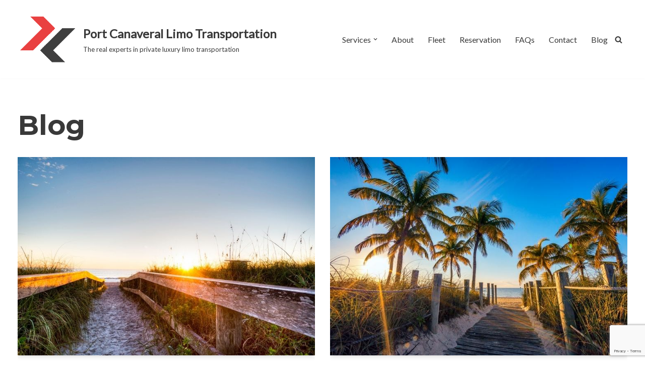

--- FILE ---
content_type: text/html; charset=utf-8
request_url: https://www.google.com/recaptcha/api2/anchor?ar=1&k=6LdPjvkaAAAAAIeGyjaR8VfiHE-2AjdBqM94lNv-&co=aHR0cHM6Ly9wb3J0Y2FuYXZlcmFsdHJhbnNwb3J0YXRpb24uY29tOjQ0Mw..&hl=en&v=PoyoqOPhxBO7pBk68S4YbpHZ&size=invisible&anchor-ms=20000&execute-ms=30000&cb=jb3gzlnv6fru
body_size: 48788
content:
<!DOCTYPE HTML><html dir="ltr" lang="en"><head><meta http-equiv="Content-Type" content="text/html; charset=UTF-8">
<meta http-equiv="X-UA-Compatible" content="IE=edge">
<title>reCAPTCHA</title>
<style type="text/css">
/* cyrillic-ext */
@font-face {
  font-family: 'Roboto';
  font-style: normal;
  font-weight: 400;
  font-stretch: 100%;
  src: url(//fonts.gstatic.com/s/roboto/v48/KFO7CnqEu92Fr1ME7kSn66aGLdTylUAMa3GUBHMdazTgWw.woff2) format('woff2');
  unicode-range: U+0460-052F, U+1C80-1C8A, U+20B4, U+2DE0-2DFF, U+A640-A69F, U+FE2E-FE2F;
}
/* cyrillic */
@font-face {
  font-family: 'Roboto';
  font-style: normal;
  font-weight: 400;
  font-stretch: 100%;
  src: url(//fonts.gstatic.com/s/roboto/v48/KFO7CnqEu92Fr1ME7kSn66aGLdTylUAMa3iUBHMdazTgWw.woff2) format('woff2');
  unicode-range: U+0301, U+0400-045F, U+0490-0491, U+04B0-04B1, U+2116;
}
/* greek-ext */
@font-face {
  font-family: 'Roboto';
  font-style: normal;
  font-weight: 400;
  font-stretch: 100%;
  src: url(//fonts.gstatic.com/s/roboto/v48/KFO7CnqEu92Fr1ME7kSn66aGLdTylUAMa3CUBHMdazTgWw.woff2) format('woff2');
  unicode-range: U+1F00-1FFF;
}
/* greek */
@font-face {
  font-family: 'Roboto';
  font-style: normal;
  font-weight: 400;
  font-stretch: 100%;
  src: url(//fonts.gstatic.com/s/roboto/v48/KFO7CnqEu92Fr1ME7kSn66aGLdTylUAMa3-UBHMdazTgWw.woff2) format('woff2');
  unicode-range: U+0370-0377, U+037A-037F, U+0384-038A, U+038C, U+038E-03A1, U+03A3-03FF;
}
/* math */
@font-face {
  font-family: 'Roboto';
  font-style: normal;
  font-weight: 400;
  font-stretch: 100%;
  src: url(//fonts.gstatic.com/s/roboto/v48/KFO7CnqEu92Fr1ME7kSn66aGLdTylUAMawCUBHMdazTgWw.woff2) format('woff2');
  unicode-range: U+0302-0303, U+0305, U+0307-0308, U+0310, U+0312, U+0315, U+031A, U+0326-0327, U+032C, U+032F-0330, U+0332-0333, U+0338, U+033A, U+0346, U+034D, U+0391-03A1, U+03A3-03A9, U+03B1-03C9, U+03D1, U+03D5-03D6, U+03F0-03F1, U+03F4-03F5, U+2016-2017, U+2034-2038, U+203C, U+2040, U+2043, U+2047, U+2050, U+2057, U+205F, U+2070-2071, U+2074-208E, U+2090-209C, U+20D0-20DC, U+20E1, U+20E5-20EF, U+2100-2112, U+2114-2115, U+2117-2121, U+2123-214F, U+2190, U+2192, U+2194-21AE, U+21B0-21E5, U+21F1-21F2, U+21F4-2211, U+2213-2214, U+2216-22FF, U+2308-230B, U+2310, U+2319, U+231C-2321, U+2336-237A, U+237C, U+2395, U+239B-23B7, U+23D0, U+23DC-23E1, U+2474-2475, U+25AF, U+25B3, U+25B7, U+25BD, U+25C1, U+25CA, U+25CC, U+25FB, U+266D-266F, U+27C0-27FF, U+2900-2AFF, U+2B0E-2B11, U+2B30-2B4C, U+2BFE, U+3030, U+FF5B, U+FF5D, U+1D400-1D7FF, U+1EE00-1EEFF;
}
/* symbols */
@font-face {
  font-family: 'Roboto';
  font-style: normal;
  font-weight: 400;
  font-stretch: 100%;
  src: url(//fonts.gstatic.com/s/roboto/v48/KFO7CnqEu92Fr1ME7kSn66aGLdTylUAMaxKUBHMdazTgWw.woff2) format('woff2');
  unicode-range: U+0001-000C, U+000E-001F, U+007F-009F, U+20DD-20E0, U+20E2-20E4, U+2150-218F, U+2190, U+2192, U+2194-2199, U+21AF, U+21E6-21F0, U+21F3, U+2218-2219, U+2299, U+22C4-22C6, U+2300-243F, U+2440-244A, U+2460-24FF, U+25A0-27BF, U+2800-28FF, U+2921-2922, U+2981, U+29BF, U+29EB, U+2B00-2BFF, U+4DC0-4DFF, U+FFF9-FFFB, U+10140-1018E, U+10190-1019C, U+101A0, U+101D0-101FD, U+102E0-102FB, U+10E60-10E7E, U+1D2C0-1D2D3, U+1D2E0-1D37F, U+1F000-1F0FF, U+1F100-1F1AD, U+1F1E6-1F1FF, U+1F30D-1F30F, U+1F315, U+1F31C, U+1F31E, U+1F320-1F32C, U+1F336, U+1F378, U+1F37D, U+1F382, U+1F393-1F39F, U+1F3A7-1F3A8, U+1F3AC-1F3AF, U+1F3C2, U+1F3C4-1F3C6, U+1F3CA-1F3CE, U+1F3D4-1F3E0, U+1F3ED, U+1F3F1-1F3F3, U+1F3F5-1F3F7, U+1F408, U+1F415, U+1F41F, U+1F426, U+1F43F, U+1F441-1F442, U+1F444, U+1F446-1F449, U+1F44C-1F44E, U+1F453, U+1F46A, U+1F47D, U+1F4A3, U+1F4B0, U+1F4B3, U+1F4B9, U+1F4BB, U+1F4BF, U+1F4C8-1F4CB, U+1F4D6, U+1F4DA, U+1F4DF, U+1F4E3-1F4E6, U+1F4EA-1F4ED, U+1F4F7, U+1F4F9-1F4FB, U+1F4FD-1F4FE, U+1F503, U+1F507-1F50B, U+1F50D, U+1F512-1F513, U+1F53E-1F54A, U+1F54F-1F5FA, U+1F610, U+1F650-1F67F, U+1F687, U+1F68D, U+1F691, U+1F694, U+1F698, U+1F6AD, U+1F6B2, U+1F6B9-1F6BA, U+1F6BC, U+1F6C6-1F6CF, U+1F6D3-1F6D7, U+1F6E0-1F6EA, U+1F6F0-1F6F3, U+1F6F7-1F6FC, U+1F700-1F7FF, U+1F800-1F80B, U+1F810-1F847, U+1F850-1F859, U+1F860-1F887, U+1F890-1F8AD, U+1F8B0-1F8BB, U+1F8C0-1F8C1, U+1F900-1F90B, U+1F93B, U+1F946, U+1F984, U+1F996, U+1F9E9, U+1FA00-1FA6F, U+1FA70-1FA7C, U+1FA80-1FA89, U+1FA8F-1FAC6, U+1FACE-1FADC, U+1FADF-1FAE9, U+1FAF0-1FAF8, U+1FB00-1FBFF;
}
/* vietnamese */
@font-face {
  font-family: 'Roboto';
  font-style: normal;
  font-weight: 400;
  font-stretch: 100%;
  src: url(//fonts.gstatic.com/s/roboto/v48/KFO7CnqEu92Fr1ME7kSn66aGLdTylUAMa3OUBHMdazTgWw.woff2) format('woff2');
  unicode-range: U+0102-0103, U+0110-0111, U+0128-0129, U+0168-0169, U+01A0-01A1, U+01AF-01B0, U+0300-0301, U+0303-0304, U+0308-0309, U+0323, U+0329, U+1EA0-1EF9, U+20AB;
}
/* latin-ext */
@font-face {
  font-family: 'Roboto';
  font-style: normal;
  font-weight: 400;
  font-stretch: 100%;
  src: url(//fonts.gstatic.com/s/roboto/v48/KFO7CnqEu92Fr1ME7kSn66aGLdTylUAMa3KUBHMdazTgWw.woff2) format('woff2');
  unicode-range: U+0100-02BA, U+02BD-02C5, U+02C7-02CC, U+02CE-02D7, U+02DD-02FF, U+0304, U+0308, U+0329, U+1D00-1DBF, U+1E00-1E9F, U+1EF2-1EFF, U+2020, U+20A0-20AB, U+20AD-20C0, U+2113, U+2C60-2C7F, U+A720-A7FF;
}
/* latin */
@font-face {
  font-family: 'Roboto';
  font-style: normal;
  font-weight: 400;
  font-stretch: 100%;
  src: url(//fonts.gstatic.com/s/roboto/v48/KFO7CnqEu92Fr1ME7kSn66aGLdTylUAMa3yUBHMdazQ.woff2) format('woff2');
  unicode-range: U+0000-00FF, U+0131, U+0152-0153, U+02BB-02BC, U+02C6, U+02DA, U+02DC, U+0304, U+0308, U+0329, U+2000-206F, U+20AC, U+2122, U+2191, U+2193, U+2212, U+2215, U+FEFF, U+FFFD;
}
/* cyrillic-ext */
@font-face {
  font-family: 'Roboto';
  font-style: normal;
  font-weight: 500;
  font-stretch: 100%;
  src: url(//fonts.gstatic.com/s/roboto/v48/KFO7CnqEu92Fr1ME7kSn66aGLdTylUAMa3GUBHMdazTgWw.woff2) format('woff2');
  unicode-range: U+0460-052F, U+1C80-1C8A, U+20B4, U+2DE0-2DFF, U+A640-A69F, U+FE2E-FE2F;
}
/* cyrillic */
@font-face {
  font-family: 'Roboto';
  font-style: normal;
  font-weight: 500;
  font-stretch: 100%;
  src: url(//fonts.gstatic.com/s/roboto/v48/KFO7CnqEu92Fr1ME7kSn66aGLdTylUAMa3iUBHMdazTgWw.woff2) format('woff2');
  unicode-range: U+0301, U+0400-045F, U+0490-0491, U+04B0-04B1, U+2116;
}
/* greek-ext */
@font-face {
  font-family: 'Roboto';
  font-style: normal;
  font-weight: 500;
  font-stretch: 100%;
  src: url(//fonts.gstatic.com/s/roboto/v48/KFO7CnqEu92Fr1ME7kSn66aGLdTylUAMa3CUBHMdazTgWw.woff2) format('woff2');
  unicode-range: U+1F00-1FFF;
}
/* greek */
@font-face {
  font-family: 'Roboto';
  font-style: normal;
  font-weight: 500;
  font-stretch: 100%;
  src: url(//fonts.gstatic.com/s/roboto/v48/KFO7CnqEu92Fr1ME7kSn66aGLdTylUAMa3-UBHMdazTgWw.woff2) format('woff2');
  unicode-range: U+0370-0377, U+037A-037F, U+0384-038A, U+038C, U+038E-03A1, U+03A3-03FF;
}
/* math */
@font-face {
  font-family: 'Roboto';
  font-style: normal;
  font-weight: 500;
  font-stretch: 100%;
  src: url(//fonts.gstatic.com/s/roboto/v48/KFO7CnqEu92Fr1ME7kSn66aGLdTylUAMawCUBHMdazTgWw.woff2) format('woff2');
  unicode-range: U+0302-0303, U+0305, U+0307-0308, U+0310, U+0312, U+0315, U+031A, U+0326-0327, U+032C, U+032F-0330, U+0332-0333, U+0338, U+033A, U+0346, U+034D, U+0391-03A1, U+03A3-03A9, U+03B1-03C9, U+03D1, U+03D5-03D6, U+03F0-03F1, U+03F4-03F5, U+2016-2017, U+2034-2038, U+203C, U+2040, U+2043, U+2047, U+2050, U+2057, U+205F, U+2070-2071, U+2074-208E, U+2090-209C, U+20D0-20DC, U+20E1, U+20E5-20EF, U+2100-2112, U+2114-2115, U+2117-2121, U+2123-214F, U+2190, U+2192, U+2194-21AE, U+21B0-21E5, U+21F1-21F2, U+21F4-2211, U+2213-2214, U+2216-22FF, U+2308-230B, U+2310, U+2319, U+231C-2321, U+2336-237A, U+237C, U+2395, U+239B-23B7, U+23D0, U+23DC-23E1, U+2474-2475, U+25AF, U+25B3, U+25B7, U+25BD, U+25C1, U+25CA, U+25CC, U+25FB, U+266D-266F, U+27C0-27FF, U+2900-2AFF, U+2B0E-2B11, U+2B30-2B4C, U+2BFE, U+3030, U+FF5B, U+FF5D, U+1D400-1D7FF, U+1EE00-1EEFF;
}
/* symbols */
@font-face {
  font-family: 'Roboto';
  font-style: normal;
  font-weight: 500;
  font-stretch: 100%;
  src: url(//fonts.gstatic.com/s/roboto/v48/KFO7CnqEu92Fr1ME7kSn66aGLdTylUAMaxKUBHMdazTgWw.woff2) format('woff2');
  unicode-range: U+0001-000C, U+000E-001F, U+007F-009F, U+20DD-20E0, U+20E2-20E4, U+2150-218F, U+2190, U+2192, U+2194-2199, U+21AF, U+21E6-21F0, U+21F3, U+2218-2219, U+2299, U+22C4-22C6, U+2300-243F, U+2440-244A, U+2460-24FF, U+25A0-27BF, U+2800-28FF, U+2921-2922, U+2981, U+29BF, U+29EB, U+2B00-2BFF, U+4DC0-4DFF, U+FFF9-FFFB, U+10140-1018E, U+10190-1019C, U+101A0, U+101D0-101FD, U+102E0-102FB, U+10E60-10E7E, U+1D2C0-1D2D3, U+1D2E0-1D37F, U+1F000-1F0FF, U+1F100-1F1AD, U+1F1E6-1F1FF, U+1F30D-1F30F, U+1F315, U+1F31C, U+1F31E, U+1F320-1F32C, U+1F336, U+1F378, U+1F37D, U+1F382, U+1F393-1F39F, U+1F3A7-1F3A8, U+1F3AC-1F3AF, U+1F3C2, U+1F3C4-1F3C6, U+1F3CA-1F3CE, U+1F3D4-1F3E0, U+1F3ED, U+1F3F1-1F3F3, U+1F3F5-1F3F7, U+1F408, U+1F415, U+1F41F, U+1F426, U+1F43F, U+1F441-1F442, U+1F444, U+1F446-1F449, U+1F44C-1F44E, U+1F453, U+1F46A, U+1F47D, U+1F4A3, U+1F4B0, U+1F4B3, U+1F4B9, U+1F4BB, U+1F4BF, U+1F4C8-1F4CB, U+1F4D6, U+1F4DA, U+1F4DF, U+1F4E3-1F4E6, U+1F4EA-1F4ED, U+1F4F7, U+1F4F9-1F4FB, U+1F4FD-1F4FE, U+1F503, U+1F507-1F50B, U+1F50D, U+1F512-1F513, U+1F53E-1F54A, U+1F54F-1F5FA, U+1F610, U+1F650-1F67F, U+1F687, U+1F68D, U+1F691, U+1F694, U+1F698, U+1F6AD, U+1F6B2, U+1F6B9-1F6BA, U+1F6BC, U+1F6C6-1F6CF, U+1F6D3-1F6D7, U+1F6E0-1F6EA, U+1F6F0-1F6F3, U+1F6F7-1F6FC, U+1F700-1F7FF, U+1F800-1F80B, U+1F810-1F847, U+1F850-1F859, U+1F860-1F887, U+1F890-1F8AD, U+1F8B0-1F8BB, U+1F8C0-1F8C1, U+1F900-1F90B, U+1F93B, U+1F946, U+1F984, U+1F996, U+1F9E9, U+1FA00-1FA6F, U+1FA70-1FA7C, U+1FA80-1FA89, U+1FA8F-1FAC6, U+1FACE-1FADC, U+1FADF-1FAE9, U+1FAF0-1FAF8, U+1FB00-1FBFF;
}
/* vietnamese */
@font-face {
  font-family: 'Roboto';
  font-style: normal;
  font-weight: 500;
  font-stretch: 100%;
  src: url(//fonts.gstatic.com/s/roboto/v48/KFO7CnqEu92Fr1ME7kSn66aGLdTylUAMa3OUBHMdazTgWw.woff2) format('woff2');
  unicode-range: U+0102-0103, U+0110-0111, U+0128-0129, U+0168-0169, U+01A0-01A1, U+01AF-01B0, U+0300-0301, U+0303-0304, U+0308-0309, U+0323, U+0329, U+1EA0-1EF9, U+20AB;
}
/* latin-ext */
@font-face {
  font-family: 'Roboto';
  font-style: normal;
  font-weight: 500;
  font-stretch: 100%;
  src: url(//fonts.gstatic.com/s/roboto/v48/KFO7CnqEu92Fr1ME7kSn66aGLdTylUAMa3KUBHMdazTgWw.woff2) format('woff2');
  unicode-range: U+0100-02BA, U+02BD-02C5, U+02C7-02CC, U+02CE-02D7, U+02DD-02FF, U+0304, U+0308, U+0329, U+1D00-1DBF, U+1E00-1E9F, U+1EF2-1EFF, U+2020, U+20A0-20AB, U+20AD-20C0, U+2113, U+2C60-2C7F, U+A720-A7FF;
}
/* latin */
@font-face {
  font-family: 'Roboto';
  font-style: normal;
  font-weight: 500;
  font-stretch: 100%;
  src: url(//fonts.gstatic.com/s/roboto/v48/KFO7CnqEu92Fr1ME7kSn66aGLdTylUAMa3yUBHMdazQ.woff2) format('woff2');
  unicode-range: U+0000-00FF, U+0131, U+0152-0153, U+02BB-02BC, U+02C6, U+02DA, U+02DC, U+0304, U+0308, U+0329, U+2000-206F, U+20AC, U+2122, U+2191, U+2193, U+2212, U+2215, U+FEFF, U+FFFD;
}
/* cyrillic-ext */
@font-face {
  font-family: 'Roboto';
  font-style: normal;
  font-weight: 900;
  font-stretch: 100%;
  src: url(//fonts.gstatic.com/s/roboto/v48/KFO7CnqEu92Fr1ME7kSn66aGLdTylUAMa3GUBHMdazTgWw.woff2) format('woff2');
  unicode-range: U+0460-052F, U+1C80-1C8A, U+20B4, U+2DE0-2DFF, U+A640-A69F, U+FE2E-FE2F;
}
/* cyrillic */
@font-face {
  font-family: 'Roboto';
  font-style: normal;
  font-weight: 900;
  font-stretch: 100%;
  src: url(//fonts.gstatic.com/s/roboto/v48/KFO7CnqEu92Fr1ME7kSn66aGLdTylUAMa3iUBHMdazTgWw.woff2) format('woff2');
  unicode-range: U+0301, U+0400-045F, U+0490-0491, U+04B0-04B1, U+2116;
}
/* greek-ext */
@font-face {
  font-family: 'Roboto';
  font-style: normal;
  font-weight: 900;
  font-stretch: 100%;
  src: url(//fonts.gstatic.com/s/roboto/v48/KFO7CnqEu92Fr1ME7kSn66aGLdTylUAMa3CUBHMdazTgWw.woff2) format('woff2');
  unicode-range: U+1F00-1FFF;
}
/* greek */
@font-face {
  font-family: 'Roboto';
  font-style: normal;
  font-weight: 900;
  font-stretch: 100%;
  src: url(//fonts.gstatic.com/s/roboto/v48/KFO7CnqEu92Fr1ME7kSn66aGLdTylUAMa3-UBHMdazTgWw.woff2) format('woff2');
  unicode-range: U+0370-0377, U+037A-037F, U+0384-038A, U+038C, U+038E-03A1, U+03A3-03FF;
}
/* math */
@font-face {
  font-family: 'Roboto';
  font-style: normal;
  font-weight: 900;
  font-stretch: 100%;
  src: url(//fonts.gstatic.com/s/roboto/v48/KFO7CnqEu92Fr1ME7kSn66aGLdTylUAMawCUBHMdazTgWw.woff2) format('woff2');
  unicode-range: U+0302-0303, U+0305, U+0307-0308, U+0310, U+0312, U+0315, U+031A, U+0326-0327, U+032C, U+032F-0330, U+0332-0333, U+0338, U+033A, U+0346, U+034D, U+0391-03A1, U+03A3-03A9, U+03B1-03C9, U+03D1, U+03D5-03D6, U+03F0-03F1, U+03F4-03F5, U+2016-2017, U+2034-2038, U+203C, U+2040, U+2043, U+2047, U+2050, U+2057, U+205F, U+2070-2071, U+2074-208E, U+2090-209C, U+20D0-20DC, U+20E1, U+20E5-20EF, U+2100-2112, U+2114-2115, U+2117-2121, U+2123-214F, U+2190, U+2192, U+2194-21AE, U+21B0-21E5, U+21F1-21F2, U+21F4-2211, U+2213-2214, U+2216-22FF, U+2308-230B, U+2310, U+2319, U+231C-2321, U+2336-237A, U+237C, U+2395, U+239B-23B7, U+23D0, U+23DC-23E1, U+2474-2475, U+25AF, U+25B3, U+25B7, U+25BD, U+25C1, U+25CA, U+25CC, U+25FB, U+266D-266F, U+27C0-27FF, U+2900-2AFF, U+2B0E-2B11, U+2B30-2B4C, U+2BFE, U+3030, U+FF5B, U+FF5D, U+1D400-1D7FF, U+1EE00-1EEFF;
}
/* symbols */
@font-face {
  font-family: 'Roboto';
  font-style: normal;
  font-weight: 900;
  font-stretch: 100%;
  src: url(//fonts.gstatic.com/s/roboto/v48/KFO7CnqEu92Fr1ME7kSn66aGLdTylUAMaxKUBHMdazTgWw.woff2) format('woff2');
  unicode-range: U+0001-000C, U+000E-001F, U+007F-009F, U+20DD-20E0, U+20E2-20E4, U+2150-218F, U+2190, U+2192, U+2194-2199, U+21AF, U+21E6-21F0, U+21F3, U+2218-2219, U+2299, U+22C4-22C6, U+2300-243F, U+2440-244A, U+2460-24FF, U+25A0-27BF, U+2800-28FF, U+2921-2922, U+2981, U+29BF, U+29EB, U+2B00-2BFF, U+4DC0-4DFF, U+FFF9-FFFB, U+10140-1018E, U+10190-1019C, U+101A0, U+101D0-101FD, U+102E0-102FB, U+10E60-10E7E, U+1D2C0-1D2D3, U+1D2E0-1D37F, U+1F000-1F0FF, U+1F100-1F1AD, U+1F1E6-1F1FF, U+1F30D-1F30F, U+1F315, U+1F31C, U+1F31E, U+1F320-1F32C, U+1F336, U+1F378, U+1F37D, U+1F382, U+1F393-1F39F, U+1F3A7-1F3A8, U+1F3AC-1F3AF, U+1F3C2, U+1F3C4-1F3C6, U+1F3CA-1F3CE, U+1F3D4-1F3E0, U+1F3ED, U+1F3F1-1F3F3, U+1F3F5-1F3F7, U+1F408, U+1F415, U+1F41F, U+1F426, U+1F43F, U+1F441-1F442, U+1F444, U+1F446-1F449, U+1F44C-1F44E, U+1F453, U+1F46A, U+1F47D, U+1F4A3, U+1F4B0, U+1F4B3, U+1F4B9, U+1F4BB, U+1F4BF, U+1F4C8-1F4CB, U+1F4D6, U+1F4DA, U+1F4DF, U+1F4E3-1F4E6, U+1F4EA-1F4ED, U+1F4F7, U+1F4F9-1F4FB, U+1F4FD-1F4FE, U+1F503, U+1F507-1F50B, U+1F50D, U+1F512-1F513, U+1F53E-1F54A, U+1F54F-1F5FA, U+1F610, U+1F650-1F67F, U+1F687, U+1F68D, U+1F691, U+1F694, U+1F698, U+1F6AD, U+1F6B2, U+1F6B9-1F6BA, U+1F6BC, U+1F6C6-1F6CF, U+1F6D3-1F6D7, U+1F6E0-1F6EA, U+1F6F0-1F6F3, U+1F6F7-1F6FC, U+1F700-1F7FF, U+1F800-1F80B, U+1F810-1F847, U+1F850-1F859, U+1F860-1F887, U+1F890-1F8AD, U+1F8B0-1F8BB, U+1F8C0-1F8C1, U+1F900-1F90B, U+1F93B, U+1F946, U+1F984, U+1F996, U+1F9E9, U+1FA00-1FA6F, U+1FA70-1FA7C, U+1FA80-1FA89, U+1FA8F-1FAC6, U+1FACE-1FADC, U+1FADF-1FAE9, U+1FAF0-1FAF8, U+1FB00-1FBFF;
}
/* vietnamese */
@font-face {
  font-family: 'Roboto';
  font-style: normal;
  font-weight: 900;
  font-stretch: 100%;
  src: url(//fonts.gstatic.com/s/roboto/v48/KFO7CnqEu92Fr1ME7kSn66aGLdTylUAMa3OUBHMdazTgWw.woff2) format('woff2');
  unicode-range: U+0102-0103, U+0110-0111, U+0128-0129, U+0168-0169, U+01A0-01A1, U+01AF-01B0, U+0300-0301, U+0303-0304, U+0308-0309, U+0323, U+0329, U+1EA0-1EF9, U+20AB;
}
/* latin-ext */
@font-face {
  font-family: 'Roboto';
  font-style: normal;
  font-weight: 900;
  font-stretch: 100%;
  src: url(//fonts.gstatic.com/s/roboto/v48/KFO7CnqEu92Fr1ME7kSn66aGLdTylUAMa3KUBHMdazTgWw.woff2) format('woff2');
  unicode-range: U+0100-02BA, U+02BD-02C5, U+02C7-02CC, U+02CE-02D7, U+02DD-02FF, U+0304, U+0308, U+0329, U+1D00-1DBF, U+1E00-1E9F, U+1EF2-1EFF, U+2020, U+20A0-20AB, U+20AD-20C0, U+2113, U+2C60-2C7F, U+A720-A7FF;
}
/* latin */
@font-face {
  font-family: 'Roboto';
  font-style: normal;
  font-weight: 900;
  font-stretch: 100%;
  src: url(//fonts.gstatic.com/s/roboto/v48/KFO7CnqEu92Fr1ME7kSn66aGLdTylUAMa3yUBHMdazQ.woff2) format('woff2');
  unicode-range: U+0000-00FF, U+0131, U+0152-0153, U+02BB-02BC, U+02C6, U+02DA, U+02DC, U+0304, U+0308, U+0329, U+2000-206F, U+20AC, U+2122, U+2191, U+2193, U+2212, U+2215, U+FEFF, U+FFFD;
}

</style>
<link rel="stylesheet" type="text/css" href="https://www.gstatic.com/recaptcha/releases/PoyoqOPhxBO7pBk68S4YbpHZ/styles__ltr.css">
<script nonce="233n0XR0mr-Nwp3iSVL6VQ" type="text/javascript">window['__recaptcha_api'] = 'https://www.google.com/recaptcha/api2/';</script>
<script type="text/javascript" src="https://www.gstatic.com/recaptcha/releases/PoyoqOPhxBO7pBk68S4YbpHZ/recaptcha__en.js" nonce="233n0XR0mr-Nwp3iSVL6VQ">
      
    </script></head>
<body><div id="rc-anchor-alert" class="rc-anchor-alert"></div>
<input type="hidden" id="recaptcha-token" value="[base64]">
<script type="text/javascript" nonce="233n0XR0mr-Nwp3iSVL6VQ">
      recaptcha.anchor.Main.init("[\x22ainput\x22,[\x22bgdata\x22,\x22\x22,\[base64]/[base64]/bmV3IFpbdF0obVswXSk6Sz09Mj9uZXcgWlt0XShtWzBdLG1bMV0pOks9PTM/bmV3IFpbdF0obVswXSxtWzFdLG1bMl0pOks9PTQ/[base64]/[base64]/[base64]/[base64]/[base64]/[base64]/[base64]/[base64]/[base64]/[base64]/[base64]/[base64]/[base64]/[base64]\\u003d\\u003d\x22,\[base64]\x22,\x22ZMOLw7fCvBDCm8Ktw5vCiTnCthoTw7/Do8KfdsKKw6LCqsKaw43CpUvDsSYbMcOULXnCgF7Dl3MJDMKjMD86w59UGhJVO8OVwrXCu8KkccKUw4XDo1Q9wqo8wqzChz3DrcOKwqJGwpfDqzbDnQbDmEtyZMOuKlTCjgDDoAvCr8O6w6svw7zCkcODDj3DoDR4w6JMbsKxDUbDhRk4S0/Dr8K0U210wrlmw59twrcBwodAXsKmOsOCw54TwqgkFcKhQ8Ohwqkbw7fDuUpRwrhpwo3Dl8KZw5TCjh9ow57CucOtGsK2w7vCqcObw7gkRD8zHMObacOLNgMCwooGA8OIwq/Drx8SPR3Cl8KewoRlOsKBbEPDpcKsKFh6wrlPw5jDgHfCiElAMgTCl8KuG8K+woUIZjBgFSUgf8Kkw5Z/JsOVOcKtWzJ8w5rDi8KLwpkWBGrCkDvCv8KlCT9hTsKKLQXCj1zCiXl4bRUpw77CksKdwonCk07DusO1woIIGcKhw63CsGzChMKfScKXw58WEMK3wq/Ds1zDuALCmsKKwrDCnxXDk8KwXcOow4/[base64]/[base64]/DpjzDhMOSworDucO5w7LDhzfDlw8Gw6vCkRbDuFU9w6TCqMKUZ8KZw77Dh8O2w48ywrFsw5/[base64]/w4ExfgtGw4sFWMOzw7QbwrDCt8KWw7I7wqLDvMO5asO/OMKoS8KZw7nDl8OYwoUHdxwOZVIXKsKKw57DtcKIwprCuMO7w7VQwqkZOEYdfTnCgjl3w488A8Ojwq7ChzXDj8KWXgHCgcKYwpvCicKEFMORw7vDo8OKw7PCokDChEgowo/Cr8O8wqUzw4Ecw6rCu8KFw6okXcKAMsOoScKZw7HDuXM9VF4Pw6HCjWwFwrTCicO1w7lKM8O9w7h9w7bCiMKdwrB0wowPKwx5IMKhw7hCwoFOanvDlcKrAx8Sw5sYEXjChcOMwollZMK3wqjDol0PwqVaw4HCsGHDm01Bwp/[base64]/FCzCqFnCnsKZUMOwQRktwo0WZ8KYWi7Cvho1asOffMKTW8KHSsO3w4HDpMOew6LCtMKdCsOrX8Ohw6HCkHISwpjDhj3DgsKVVnPCqQkgHMOxB8O2woXCq3YpasK3dsO5w55CF8KjRjFwbWbDlFsRwr7DncO9w7NywotCZx5JW2PCiE3CpcOnw7k6BTd/[base64]/CoMOCwoB/LRVqwqh7IFrCkMOEw7LDscK4wpJaw5cSXwxqVilqQGpXw519wrbCh8KEw5XCtTfDk8KQw43DtWNFw7JNw4pWw73DlTvDp8Kgwr/CvMOyw4DDpwEhCcKrC8Krw7UNJMKcwqPDlcKQPsOLUcOAwr3CkyF6w7lKw5HChMOeJMK+Pl/CrcOjw4xnw5PDksOWw4/[base64]/DjXxQcmnCgcKvw5I8wqEoIcO0bcKEw63CoMK/OWjCocOfTMOxQBkSIsOZSQlYIcOaw4Mjw7HDnhzDsQ3DnypJC3MlR8K2wrzDlMKUbHnDusKEAsO1PMOXwpnDsysCVChzwrHDi8Ozwp5qw5LDvHbDqxbDuFc0wr7ClUrDvSLCqWwow7IOBFlQworDhB3CnsOBw7fCkBXDosOGJMOtGsKXw60MU3Apw59DwowjVRjDsl/CnXHDuxXCiALCi8KZE8KXw7sGwp7DtEDDo8KBwp9YwqfDm8O4JVdjCMOKEcKBwoYAwqsJw707NkDDvB7DjsOHBALCusOcWkhKw7Nua8K0w54uw5FmX0kWw5zDgR/[base64]/[base64]/DoTXClcOxL2HCocOjw7M9w5h7YRAPWAPDljhWwo/CmsKRWUUMw5TCrRfDnzMKccKIWRxqYiMVLsKbfldIFcO3BcOtUmPDgcOzYyLDncKPwo0OJGXDoMO/wq7Dl1HCsHrDm3hIwqXCscKrLcOkZMKsZhzDqcOSY8Opwo7CpBHCqx90wr7CmMK+w67Ct0bDmQ/[base64]/DjcOsGMKTw6cXb8OIMsKEMMKTTwlAahJ6HyrDgH8hwr5SwqHDogp0fcKHw6HDtcOpMcKqw5dpK3wJc8ODwrTChjLDnD/[base64]/EgPCgglywo1DIMKPa8K7wprCtihXcRzCs2vDr3s9w7QvwrPDsnQiaztfNcOXw7VDw5FawqsXw7vDnyHCog/CjcK5wqDDtk8MaMKTwpfDpxc+asOmw4HDq8K1wqvDr2DDpXRbScK5OsKpI8K4w7jDkMKdFDp4wqDCv8K/eX9xJMKeOwvClWYXwrRTXlBLdcOMck/[base64]/CksOzUxwVw43DrMOGwoXCsit8wpIZwojDnhLDvhoswqPCucOkLsOtZ8KOw55oVMKsw5cww6DCpMKgWkcpc8OQc8KPw43Ci1QAw7kLwo3CoGnDgHFrccKow6Fhw58tBmjDtcOgV0zDsXRKYMKEHGHDhl3Cu2TDkj1rNMOGCsKOw7vDtMKcw6PDv8O/YMObwrLCom3DljrDrAFHwpRfw6Jbwop4G8KCw6LDkMOvJcOrwofClHHCk8KbNMOWw43CusOZw6bDmcK4w7wLwrgSw7NBVTTCpATDsHQrccOWD8KWOsO7w4TDtwV9w5NrSzzCtDEiw6ceKgTDpsKLwq7DgsKfwo7Dt11fw7rCmcOMW8KSw41xwrdsFcKiwot3YcOtw5/DhXjDgsOJw5fDhyVpDcOVwpUXGmzDlcKJKmTDoMOVJndaXQjDjVvCnWBKw4BYR8K9c8KcwqbCm8KjXFLDgMOsw5DDgMKgw7gtw48EYcOIwqTCuMKGw67DoGbCgcKQHRx9ZWPDvMOAw6EHF2JLwr/Dqm8rd8KMw7c4eMKGenTCvjfCsUbDkhEVDCjDhMOpwqEQDMO9FCvCgMK9FHh1wrDDoMKYwoPDqU3DoSl+w680RcKWGsOQaRJNworChzzCm8OoFlPCtXZnwobCp8O+woUIPsOSZFjCkMOrZk/Cti1MesO/OsKzwo3DnMOZTsORNcOXIyJywrDCusK8woXDu8KuDTzCpMOaw4h2Y8K3w4jDtMKww7xqC0/CosKyAkodexfDkMOvw7zCiMKuYhkvJ8KUPMKWwpVewoBCTX/DvMKwwrNXw5TDiGzDmjrCrsK8CMKJPAY7HMKDwplBw6/ChGzDisOlYsOGUi7Dj8KEXMKmw5FidjUfEGpnWsOrVW3CtMOvScORw6fCsMOIMcOfw55CwrLCmsODw60Rw5BvH8OmKDBZw5ddBsOHw5lJwp47wq3Dg8KkwrXCtw/DnsKMFMKALlFeal5RRsOWW8OFw5pGworDj8K+wrrDq8KGw6/DhigMT0g0NAsbf0dnwofDk8KLA8KeCTLCtzjDuMOzwqHCozrDocK6w5JHDkLCmwd/wocFOcKmw6UawpZKM1XDlMOQD8OwwoBCYixBw4fCqcOMEAHCncOhw5rDkHvDu8K2KFQWwq5Iw4JBd8O0w7MGelfCjEV4w7crGMOiY3/DoCTCtjzDkl4fPcOtE8KVKsK2IsOwZsKCw4UBfWQrFxfCjcOLTQzDkMKew5/[base64]/ChMOXI8KJMzLCm8KwwoDDqsKXIRPCjsOXWcKQwr9gwp7DtMOGwrjDv8OGQmrChWTCkMKkw5AHwofCl8OwHW87LEkVw6rCu1AdIQTCuwY2wrfDssOjwqgBOMKOw5lmwqp1wqI1c3XCgMK3wrhbXcKrwrdxcsKEwoM8wp/DkSI7IsKUwoPDlcOIw4ZUw6zDuVzDkyQZCSYRZmfDnsKUw7VFbWMYw4XDkMKDw6rCu2TChsOnVW05wq7DrW8pAcKhwrDDvcOOdsO4BsOjwpXDt01vQFzDoyPDhsOTwpbDlGvCksOoBhXCt8Kdw5wGe3TDl0vDqR/DpgLDuig2w43Dq3gfSDgGDMKfVAUTeyHClMKqY1cUTMOnPsO4wrkgw6pKB8KJdSwEw7LCs8OyOjrDrMKFNsKzw6xMw6Mpfy0Gwr7CtBvCozNBw55mw4U/[base64]/[base64]/Cug8wBcOua8O6c1N6LMONw44pwq3CthcOwrEwwqhGwpjCkz9IGRBeMcKmwrPDlBzCs8K+wqrCoiTDtmTCgEJBwpPDox4GwqTDkgpadMO/SBMmFMKkBsKXWyHCrMKODMO4w4nDksK+FE1owrpyRS9cw4BWw6XCj8Kdw73DjzXDoMKrw4ldTMOYEx/CjMOReHp+wrnCm0vCqsKvOMKmW15rJhXDvcObw6LDp3fDvQrDucOCw7I0OMO3wprClAXCl3hNw7MwUMOpw4nDpMKyw53CncK8alPDhcKfA2HCj0pHNsKOwrIOamoFOBIxwpsXwqMcQkYVwojDtsOCbirClSUvSMOPcV/DrsK3JMOIwogxEEbDucKCJQjCusKmHWBtYsOATsKBA8Ktwo/CpsOVw7BIfcONX8Orw4gePRPDlMKDLkPCuyRQwqcww7MYEXTCnmBZwroVTD/[base64]/Clgl2HFkbwoAtbVPDikxtw73CgMKqw4Ahwp7DpsOvwrXCr8OYPD/Cj2XCvj/DnMK4w5hyacK8esKmwrVBEwvCm1HCpVcawocKNRbCnsKqw4bDigwDKiNfwohtwqUpwp9jZwbDtFnCpkJtwoxkwrsYw41jw4/CtEjDn8Kwwp/Dt8KzUBgHw5TDuiDDlMKNwrHCnyXCog8GSH5ow5vDtAnDlyJdN8O/V8KrwrMWP8OKw5XCg8KgEcOEanJRMiYgesKFSMKTwqomBlPCkMKpw78WGn8hw4gPDFLDlUPCii4zw5vChcKYGjLDlhMFRsKyDcKKw53CiRAxw5Fhw7vCoSNoNsOSwofCrMOVwrHDhMOmwpNVCsOswrUTwo/ClANwbx4vGsKKwr/[base64]/Cq1/CnH90wqbDnxUUwqUYw4rCucK9aSHCmcKYw5RywrfDmDQpAE3CsTPDt8Kuw5fCtsK6DcOow4duGsOaw7LCpMOafz/[base64]/CswgUw77DtQHCnXo7dk1VATDDiD8xwo/DnMOfLzdQAsKYwrhoYcKiwq7DvV41GEE4TMOrTsK2wpDDj8OrwrQTwrHDrBvDo8KYwrMEw7tIw4A7R1bDmVgGw63CkEHCmMK7c8KLw5ggwqvCpcK1XsOWWsKkwo9ecm7ChjxoecKRVMO+Q8KXwpARd2XCjcOkEMKow6PDnMKGwqQpOFJGw6HCpcOcJMOnwrVyfFDDtV/CmsOLW8KqAFgKw6XDv8Kzw68jdcOywpJEFMOKw7ZXAMKEw4dGf8KzThgRwrVvw6vCkcOVwoLCsMOkW8OKw5rDngoCwqbCgnzCvsOJcMKbDsOrwqk3MMK6GsKmw7sAdsOOw4/CqsKUTWB6wqptD8OKwr9Ew5B4wpDDpx7CmmvCnsKSwrjCt8KSwpfChzrCqcKXw6jCqcOnQsOSYkIPDHdvFHjDhFEmw77CgkrCpsOIchUmXsK2egvDkyLCkW/DisOaNcKHdDrDt8KyYWHCk8OTPsOacEbCrgbDnQPDqE99c8Khwphpw6fCgsOqw4rCg0nCi3xDOjl5M0NhV8KcPx9Ow4zDtMKmFiAdWMOtLSZdworDrcOawoh4w4rDvSLDpSzCgMOXIWDDjgkPOUBoDVAcw6QRw6nChnzCgsONwpnCun8Owr/[base64]/Dq8KdLsKRGU5hIcOBwrrDnH1eWcK3ZcONwrxhR8O2eQ0RMsO8AsKEw4/[base64]/wrbDsWLDhsKbLFbCpsKxWcO/KcOqw4PDvMOQTwfDpsOhwq3CosOcasOiwrTDrcOdw5xBwpM7Lg4Uw4NdW1g0VBfDgH3DscO1HcKCZMObw5UTH8O8FcKKwptSwqLCk8KYw4rDrhTDosOHWsKvJhNofQPDkcOuAsOsw4HDl8KpwoRUw4DDpFQYHkLChwYPXUYsHk05w5IWFcOdwrV7AA7CrD3Dm8OJw4h/w6F1Z8KLaHzDsQtxLcKoVkAEw4TCt8KTYcKQCSZDw70tVXnDjcOLPwrChmRfwoLCnsKqw4Ifw7fDnsKyacO/[base64]/[base64]/DkkbDocKUQCIOwqVYeB/ClFkew6J/I8K7wptuDsOncxXCi2hkwrg/wq7DqzNzwoxyK8OeSHXCmhLClVIEJwh8wpN1w5rCtVB6wqxvw45KfnrCgcO8EsKQwpHCvWgKXxsoNynDpsOcw5jDq8KGw4x+ccO/[base64]/[base64]/Cj8KewrXCuWExw5rDrMOvDiY/woXCvAhwb0B5w6nDjH87EjXCkRjCkjDCmMKmworCljTDo1bCjcKBAltDwrDDvcK6wqPDp8O8NMK3wpQxcQfDlwk5wofDs3swUMK3b8KrWCLCoMO/J8OeZMKNwpphw7bClHfCl8KgZsKWWMOjwqMEL8OQw61ZwrjDisOEdzElfMKuw7FJXMK6MkDDlMOkwpB9OsOEw6PCii7DtTc0wqZ3w7QmUsObLcKGJlbDqHxiX8KawrvDqcOEw6PDksKMw7TDqwvCjnfCmcK3wrXCm8KxwqvCsinDh8K1O8KCQFbDvMOYworCq8Oow5/CgcOGwrMrccKwwoh3aypywrUJwoAgD8K4wq3Du17ClcKVw4LCjMOyNVlSwqs/wqbCvMOpwoEJEsKiO2fDqcOlwpLCisOGw4jCqz/DgQrClMO+w4jDtsOtwoYHwrdiP8OVwpcjwqd+YsKEwpU+XcK4w4ViOsKgw7s9w61Qw77DjwzDpBLDoDfCs8O6asKBw5ttw6/CrMOQOMKfHDoNVsKxeT0qe8O4NsONUcKpKMKBwpbDtXPChcKQw6TCvnHDhHpgKTbCkBVJw4Rqw5Bkw5/CkybDgyvDksKvS8O0woZGwo3DoMKbw7rDsTtpScKwGcKPwq7CvMOjBUdvK3nDl2kAwr/DkUt0w57CiGTCv2dRw7IXKVHCl8OowrAtw7rDomdbHcKJLsKYAcKeVyhANsKzKsKZw4F3ci7Dt0rCrcOZbV9PHhFow5hAPMKww5k+wp3CsVUaw5/DnA3Cv8OKw4fDu17Diy3DqURkwrDDoG83H8KQflrCkB/[base64]/DgMOLwpVbwrLCm8OGEMKJwodlD8Oaw7rCuD0AK8KKwp8BwqUswqLDpMKAwoFiJMKhS8KhwqDDlCHDiXrDlWdcRiUkR33CmcKcQMOZBHlXCU3DhDZaADxAw4I5c0/DpxsXPCDChypTwrlwwoByGcO3fsOywq/DocOyA8KRw6gnMgYdZcK3wpPCrsOqwoBpw5Ejw47DgMKfQMOowrhZT8O3wqo6wq7ChsKDw68fBMOFA8OsYsOkw7d3w49FwpVww5HCjyM1w6jCosKDw78GEMKxNwfCg8KVSi3CokTDi8OvwrjDrTBrw47CvcOAUcOwMcOJwrwRRnhKw4fDt8OdwqM6L2TDt8KLwq/Cu2cUw7/DqsKib1LDqcKGPzfCs8OyPznCtHIgwrnCrT/[base64]/DuB4LMsO4wrghS8KKNcKPSylKTW9hw6TDssKyZ2UdecOBwqQlw7o/w4EWFy1tVG4FJcOeN8OSw6vDlcOew47Cl2XDq8KEJsKnGsOgKcKuw4nCmcKrw73CvhPCmQsNAHtNf1DDnMOCYcO9FcKDPMOgwqg/IVFhVWjDmSTCqkthwrvDmX97ccKEwqXDr8KGwpprwp9Pwo/[base64]/Ch1cSw4rCisOwFgRAwqrDox12w7lmw6tzwr5EAWhuwqoLw4Q1XCRNcXDDgWzDpsODeD9Jwq4FWRLCp3AiQsKIGMOsw5fCtSzCp8K6wrfCucO9WsOIajjCugM/w6rDnmHDv8OYw509w5vDpMO5FlzDvzAWwpzCshNEY07DicOOwqJfwpzDkhgaAcK0w6Vtwq3DoMKsw77DvnAJw5HCpsKbwqF3wrxHAcOqw5HCosKlOMOVLcKywrvDvsK7w5Rew5bCscKpw5R+VcOvesOZAcOXw6zCjWLClcOKMBjDtQzChHgpw5/Ct8KMVsKkwpJiw4JpHkAow40rB8KSwpMIJ1d0wpkMwrHCkEDCs8KWSXpYw5PDtC10F8KzwpLDqMKKw6fCoVjDosOCWxhBw6rDim5HYcORwphww5bCmMOQw4M/w5FNwpjDsnoJRmjCp8OOBFV5wrjCr8OtKRJIw63DrUrCkl1dIkvDrFcWBUnCpUHCpGQNOk/DjcO6w67Cn0nChEUFWMOdwoYgVsKGwoEkwoDCrcOkBVJEwo7CnRzCmhTCmjfCl1pxEsOjNsODw6gBw6TCn01+woDCgcOTw5DCoCvDvSlOBEnCkMOSw5dbJG1KUMKiw4DDgWbDgRgfdxvDkMOdw5zCrMOzZsOJw4/[base64]/[base64]/U8KnD8OfwrVGw5hBZQPCjHp/wprCjMOsMT0Ewrwkw7IDQsKYwqDCpH/CkcKdJMOOwoLDtSp8CETCkMO4wpzDunbDmS1lw5EQEDLCmcOjwrdhcsOWP8OkM2NiwpDDk3Azwr8CeFvCjsKdJkoXwpATw67DpMKEw5gSw63CnMOMbMO/w40idltrHyEPTcOrPsOqwqcowpUcwqlRZsOrUQBHIgAyw5rDmTfDtMOFKAEBVX4Tw4bCoE1xQk5Vc0LDvH7CswcvUVgKwo3DpV3CpDxYfWEEUEU/FMKqwoo/VCXCisKEwq0DwoEOW8OhBsKbGgRPBcOlwoRXwpBRw5zCgMO2QMOWSUrDmcO5M8Olwr/CqWZUw5nDrmzChjrCvcKqw4fDlMONw5EDw6tuVzUVwqcZVj1+woHDnsOcF8Kvw7XCpMONwpwINMOrGBRmwrwTO8KVw7YOw7ZOYcKaw7Nbw5YnwrnCvMO/HQzDnSzCncOtw7vClFNbB8Oaw6nDlygWS0/[base64]/DlCUvw4PCrcK4w5IEXgvDvzjCmsOsw6Ynw4vDn8KbwqHCmWbCncKXwprDksOCwq8OBELDtnnDug4VFhzDokx4w5w/[base64]/[base64]/DmFF7w5fDghbCkhbDv8KYAcKnS8KEwqIaeirCmMKHEXrDpsOPwrXDohjDjnU2wqbDvy9XwobCvxLCj8OTwpFOwoDCkMKDw456wpNTwod/[base64]/DjinCgMKfw4rDtE0Xwp1Yw6YvwrY+SMKNR8OxHH/DjMOrw498A2MBeMOQdRwLGMKDw5lCasO0esOId8K+bDLDjn1Sb8KUw64bwozDlcKowonDusKDUHwCwoNvBMOCwprDn8KQKcKmIMKGw79Yw4YPwqXDu0fCh8KYImAGWlLDi0HCnEwOaHR9d3XDqjrDpk7DvcO9Qy4jSsKcwo/Dj1PDlTnDgMKQwqnCscOmw4xSwpVQJHPDtHLCihLDmwbDsynCi8OBOMKWS8K3w4LDs30uaSPCr8Oywr5jw5VjVBHCijEdKAlUw7FBHBZFw5UCw63DscOWw41+XcKWwppMDFtaa1vDtMOGGMORQMO/cn5vwrJ6N8KUTSNAw7s0w6Y/wrfDuMOwwpJxZgXDtcOTw6/DhwsDCXUGMsKAFjfCo8KEwplHIcKTa2MEHMOKU8OOwothA2QSRcOWQGnDqQrCnMOYw7XClsO/Y8OOwpkRwqXDi8KbAn3CnMKobMOCczZJT8OaCGnCth8ew7HDuDXDqnnCng/DsRTDlFI6wo3DoxbDlMOWfxMnN8KJwrJDw7Y/w6fDtgJqw49LcsO9YTrDqsKJKcKvGz7CuRnCuDs4NR81LsO6J8Osw7YWwpp1NcOlw4PDs0wBIk/DhMK6woh5IcOCAmfDicOXwoTCnsKHwrBawr1YRHtPPljCjyDCkW7DlyjCpMKnP8OkDMODVXXDjcONDC3Duk4wYn/Dk8OJbcO2wqtQbAgOWMOtfsK2wq4HbcKew6TDgRIPHEXCnBVUwo40wp/CllrDijFWw7ZNwo/Ck3jCkcKjTsKIwo7CijNowpPDqUx8ScKSaAQaw6lOw4Yiw5pZw7VHdcO3K8ONSsKVaMOGIMKDwrfCrUXDo2bCgMKow5rDlMKKSTnDrxAgw4rCp8OYwpHDlMKdKAE1wpt+wpfCvGgnIsKaw5/[base64]/Dq8Kmw5MPX8OtIj7DrMOew680wrTDlhPDsMOhRMODL8OzUsKMQF1xw5lSLcOrBkPDs8O4WBLCsUrDhR0rTcOlwqs/[base64]/fMOJw4fDnMOHw5ciV8OpwqnDsMKeE8OER8OCwqBfHnpWwozDlEXDkMKwa8Ofw5svwpVRBcKnRsOBwrcNw68pSFHDpRxyw6vCqCojw4ArNAnChMKVw6rCmlPCrzt0aMOvUz/Cl8OhwpXCtMKnwqPChHUlEMK/wqooaSjCs8OMwpcHNDQZw4jCi8OfMcOjw4F+MSrDqsOjwoU7wrdWdMKNwoDDp8OCw7vCtsOVTkDCpCVCGg7Dp0dUFDJZUMKWw6MHW8OzQcKVT8KTwpgCSsOGwpMeJsOHU8OFRgUpw6fCtsKkdcO8XiI/T8OgYcKpw5jCvSUMFgh0w5QEwojCjsK+w5omCsOmGcOiw7Yfw7LCu8O+wr5gSMO5cMKYAVjDpsKJw44Uw6xXMWZnWsKVw708w5QVwrE1W8KXw40mwpNNHsO3AcOVwrwVwqLDtijDkcKdw5vCt8OJLDxiRMK3em7ClsK7wqFuwr/ClcOtEcKjwrjCn8OlwpwKS8Kkw4kkSh3DligGZcKfw5bDosOuwog8XWbDkRTDlsOGfQrDgi9vecKFP3/DksObTsO/[base64]/DuMOXRcK/[base64]/CiXjCisOzw5bDp3HCt0HDoAHDjMKYVUDDhUHDlMOmwozDhsKjMMKHbcKZIsOlQcOaw7rCj8O1wrHCtEN+NjIMEWVIccOeDsOow7XDqsKqwo9Bwq/[base64]/CvmXCmsKvOsK6wptOGw8KDAbCuSkzEB7Dgg7CmmYewqcQw4LCrxg9TMKTG8OgXMK2w4PClmhmCWvCs8Ovwr0Sw58lwovCo8Kcwplse0smfMOgWMOVwqd+wpodwp8OesOxwodww5ELwo8jw43CvsOFA8OpAz1sw7TCicKQN8OoIzbCj8OBw6PCqMKUwpgufMKzw4/CumTDvsOzw5fDosOaasO8wqDCisOIMsKqwrPDucOTVMOmw650NcKAw43CjsKuWcKEF8OpJHHDql0+w45ow6HCh8OfHMOJw4fDk0sHwpjChsK0wqphTRnCvcOkUcKYwqjChnfCkT4/wp1xw78qw55xIwTCi2MMwpPCr8KJZcKDGHLDgMKtwqUywq/[base64]/CvcOBwqjDjcOhw6PChMObw68yw6nCrsKiZsOOYcOwFi/DsVTDjMKHGDbClcOmwrDDrcO0CVNAPWIuwqhDwqZFw6RxwrxtBHXDm2bDvy3Cvlxwd8OzFntgwotxw4DDiG3Cr8KrwqUiCMOkRC7DkUTCg8OHUw/CpkPDsTMKa8OqVmECTn/[base64]/DjXzDpjHCjBnCtETDiMKvCz3DqRFnelzCocOywrzDk8KiwrvCksOzwp/[base64]/[base64]/w618YcOBcVTDh8OmXCzDvlAtScO6RX3DsxJLDMOATsOOVcKBZ2siVRozw43Ds3ZYwo03B8OPw7DCucOqw55Rw7RmwqfCuMO1JcOew4lKawHDucOiLsOCwrAjw5Afw6rDt8Ohwp0zwrbDvsKfw69Bw4PDosOgw4/Dl8Ogw5d7FgPDnMOcGsKmwp/ChltDwpTDoW5nw74lw5UBMsKYw6wBw5pRw7LCnjNEwojChMO8U3jCiR8PMSApw79QNsK6ZAsAwp5Bw6XDr8OGc8KcQMOmaB/Dn8KHSjPCo8KoP3UlH8Oxw5HDvi/DoGskHMKibEXCpsKReCdKVMOXw5nDusO7NBJhwqbDs0TDvcKbwrvDksOyw5Izw7XCoBAkwqkPw4JVwp4mTinDssOGw7gow6IkM0BRwqweFMOZw6nCjSBBP8OwVsKJFcOiw6HDjcKqAMK/LMK1wpbCpiPCrGLCuj/DrMKlwq3CtMKLI1vDq1VjcMOFw7bCj2pdXFl0fWF8XsOiwoZxLBkIDGA/woAawo1QwoYzCsO2w6sUD8OIwpccwp3DncOZJXkXHyrCpjgZw4/Cs8KNE3sMwr9wE8OCw5DDvlzDsD4Zw4YMFMOxA8KJLh/DpCvDi8OGwonDi8KAIDIhWXtzw40Bw6cEw6rDp8KGAk/[base64]/CvRbCv8O1w57DiDTDuMO7w5B9ey7DnHV0L0DCh8KobyBUw4fCt8KsfE90Q8KBSXXDk8KmTX/[base64]/w69NworDosO5KMOmw48TwpbCllXDlMO0wq/DncOjB8O0QsO/wp/DjMKvd8OmYcK4w7rCnyfComjDsEQKOHTDocO9wpnCjRbCksKPw5EBw6PCtBEZw4bCplRiJcKZIHfDv0TCjAbDjDjDiMKiw69/[base64]/bURPw5DCj8KVwogxUcO3UikCwposbHPDrcOpw45decOBdT1xw7rCrXVATkZSPcO5w6PDh0pbw7IHR8KWPMOTwp/[base64]/CpSXDpMOkdHF8ScKnMsKCwozCoEMiw6rCnArCoQnDvMOCw5g3VGLCqsKSRktowowTw7sxwrfCucKnTyJGwp3CrsOiw6AiEk/DjMKuwo3CkF5mwpbDqsKWO0cyRcOZS8O0w4/DryLDrcO3wp7CrsKDIcOzQ8OkK8OLw4TDtG7DpXNBwqjCrFlBHjB3w6F4amwXwprCp2DDjMKIVcO8ZMOUc8OtwqvCvsKgfsO3wovCgsOOQMOFwq3DnsKJDQLDl2/DhUnDiBheUgU8wqLDrirCtsOnw7zCqcOnwohaKcKBwptMChB5wrx0w7J8wpHDtX8SwqXCuxYVH8OXwpzCgsODcALCqMOwc8OcAsK9axwMdTfCtcKTVsKCw5sHw6vCjAsNwqcyw6DCpMKfUzxgQRk/wpfCoijCqGXCunXDg8OBHMKkw4/DnyLDiMKWRRzDiipdw4MmY8KiwrfDjMKYDsOmwqTCgMKTAWTCpkXCtxDCtlfDox8ww7Ipa8ObWMKJw6QjV8K3wpbCu8KGw5wPE3zDvsODSVB9dMOkbcOoCwDCh1jDlcKIw54YakvCoBo9w5UCCcKwU0FVwqjCp8O8KcKrwp/CiAZeOcKjUm0AdsKwQR3Dj8KZclbDrcKIwq8ecsKww4bDgMOde1EYZR/Dp1kmZMKFdifCisOIwqXCi8ONFcKPw4Rsa8KTXsKwf1Y5KhbDow5Jw4Mtwp/[base64]/HcO0wrIgZBkTworDhsOMblPCpcOKwoDCtMOqwrA4GsKgQWgOC0NUDMOsUsKxUcOIfhbChwjDqMOxw61bZ33DisOBwojDqjlHXMKawpJ4w5dmw48ywqjCl0UoQgbDkUnCssO/Z8OgwqFUwpPDusOowrjDp8OOAltuXm3Dq1whw5fDgyQmOcOXMMKDw4zDqcOGwpfDmMKZwrkZXcOBw6XCuMOWdsKgw58gVMK3w77CjcOsUsKUNiHClwfDhMOBw65HZmUef8Kcw7LCtcKdwrx/w5F7w54kwptVwpwuw6p3H8KUJgUkwpHDncOIw47CgsK5fgMRwrLCnsOdw5FFTDjCrsOwwqUicMKsaSFwCcKcAghGw4dbHcOXFmhwbsKGw590K8KsYznDqnIWw4l6wp/Cl8Odwo7CmGjCr8KLY8K5wqXDjMOqYTfDgsOjwp3Ch0LDrWMVw47ClQkjw6EVQynCrsOEw4bDinXDlm3CqsKQwo1Hw74Vw6tFwqwAwpzDgSk0FcOpVcOvw7rCugB6w75ZwrUdL8Kjwp7CgS7ChcK/[base64]/DmiBFPcKqYxHDrcOdwok9wpwPwpclwrDCocKGwr/DrnjCnklrw6tdZMO+YGfDlsOyKMOnLQ3DhQYGwq3Dj2LCgcO2w7vCo1hyNQnCosKyw6VuccKpwqRBwoPDugHDkg4Ww4cbw6B9wpjDoStMw7MCMsKSXzFFcgfDucOnIC3CisOkwrMywrEuw6vDsMKvwqVoLMOXwrwKWw/CgsKCw7Qdw54QX8OMw4wCMcKCw4XCsk7DjG7DtsOewo1QYXgkw6BdYsKDalktwoEQNsKDwo3CvUZlCcKQQ8KrecKjMcOnEzfDtnjDi8KsUsKPJ21PwoNQDiLDh8Kqwpw6dMK8b8O+w7zCo17Cow3DrFlZV8KcZ8Kswo/DqiPCgSR1XR7DoiRhw69Xw79Mw6jCjkrCh8ObDRPCi8OKwrNZQ8KzwpbDjDXCu8Kcw6ojw7JyYcO6OcKNN8KTT8KXIMKiL2rCh1vCs8OGw6DDp33CoB8jw6AjJFzDocKNw7DDpsOyQkjDhAPDoMKuw7zDq11Cd8KUwrt6w7DDnwLDqMKrwoE2woEteUnDvRMEdx/[base64]/[base64]/OzlKwoggLMKJHz53M8KZV8KdfHBuw43DiMKwwotUPHLClRvCoU7CvhFcTUjCg23Dk8K4DMOnw7I1QiZMw5Q2GzjDkgR9ezgJJRE0XwQNwr8Yw6NCw68pHsKQG8OoSmXCqzdUKjHCnMO4wpfDi8O0woljesOWOkLDtV/Du0hOw4BOAsO6VCdEw44qwqXCq8OEw5dcTHUfw7AlY2HDncKqBxw5fQhaTlI/bD5twrdrwoPCry4dw4kRwoU0wpsEwrw/woc5w6UWw7vDqyzCuR5QwrDDplBPKzwfRVwTwpZmLW8xSE/[base64]/wq7CgGnDusKrGUDCpMKzwqRtwpfCsDHCnR85w6wWBcKSwpomwpMjJmzCk8Kqw4N3wrjDqxfDnnpvRlDDqMOodhstwoMiwrR0c2bDrR3DvcKcwrEJw5/Dum8nw4A5woRYGHnChsKFwocOwqIYwpNkw4pBw4hTw6spdkUZw5DCpw/DlcKdwp/DrVkYDsKNw4vDhMKuOkcVEirCg8KTeBnDsMONccK0wo7CiRpkL8K/[base64]/Cr8KyJGMKw6vDrBpywrfDiDh1LnDCsy/Dt8OdVFl8w4HDp8Oqw5l1w7PDl2jCpjfCulDDnyExfA3CmcKhw5ReM8KrOi96w4o8w4gewqfDtg8lWMOtw5bDgcO0wo7CusK/[base64]/[base64]/FFpFwrjCusKgw4NwOMKKw4bDh8KbKsK5w5TCgcKjwrHClEE+LMKSwpJDw6RyN8K5wovCt8KsLQrCt8OOSj/CpsKABC3Cr8Kmw7bCnC3DpkbDs8O3wr8Zw4PCgcOSdDrDgRzDrGXDoMOJw77DixPDoDBXw4Ipf8KhU8OhwrvDsD/DqkPDpRLDtgBqAVUVwr8bwobCmTQrTsO2DMOCw4hDe2srwqwHWGbDhQnDmcKKw6HDg8K5wrMSwqlSw65RasOLwqp0wqbDusKawoFZw7XCpsOEQMK9bsK+CMOMb2otwrYTwqYlIcO6w5h9fiPCn8KiHMONOlXCr8K5w4/DkSjCoMOtwqY+wpUiw4A3w5nCpAs0IMKpQWJ8AMKew7N0GEcKwp3CngrCkjhBw5nDhUrDs3fCo3BZw5oZwofDuGt7J2fDjE/ClMKzw5dLw7htWcKew4/DmWHDncOLwo9Fw7nDjsOjw7PCsB3CrcKyw5EqWsOPYy7CrsOCw7p4bWVsw4gfE8O6woPCp3rDsMOTw5/Cs0jCtMOieV3Do2nCph3CtwwoHMKRfcKXTsOTTcKFw7ZAV8KbXE9hwoJzPMKYw6nDmTADOUsudH8Sw6nDvMKvw5oLa8OlEC0JaRBmIcOuHQ0BdQF/[base64]/IxTDvcKTbgPCkcOJDFnDi8KxGkLCk8KYfxzDsgnDmTfCvBTDkFLDrz4vwqPCqcOiSMKPw6E9wo9Dwr3Co8KBD3BZKTZGwrrDlsKMw7hdwpPDvUDDjx0nLFrChMK7cDnDvcKfKFrDtcKXY2nDkSjDksOmDD/CuQjDqsKhwqlwcMOwLA9+w7VvwpXChMK9w6JlGUYYw6HDusKcBcOAwonDi8OUwrt3wq4zOBlhBDzDmcKDKkTCnMOuwqLCijnDvDHCjMOxK8Oaw7YFwrDCoVYoDAYwwq/CtSPCgsO3w7vCjFdRwpUDw4UZasK3wrbCr8OaDcKTw45cw5ctwoMES1MnQUnCjA3Dh1jDl8KmLsKvCHUMw4xna8OeUxQGw5DDq8KHG0nCtcKZRHp/YsOBZcOQbxLDpHMWwptNKkjClB0OLTfChcKYHsOzw7rDsG1+w6MIw5c3wpXDhyVdwp3Dq8Okw7khwrnDrsKZw6gWcMOBwprDlgIbfsKWN8OlHSkPw6FQd27Dm8K0QMKfw7tRScKhWF/DqXXCrcK1w4vClMOjwrFbG8OxYsOhwoLCqcK+w5Exw7XDnjrCk8KUwr8mRA9NHDBUwqzCu8KHe8OiUcKhJivDmnY\\u003d\x22],null,[\x22conf\x22,null,\x226LdPjvkaAAAAAIeGyjaR8VfiHE-2AjdBqM94lNv-\x22,0,null,null,null,0,[21,125,63,73,95,87,41,43,42,83,102,105,109,121],[1017145,449],0,null,null,null,null,0,null,0,null,700,1,null,0,\[base64]/76lBhnEnQkZnOKMAhk\\u003d\x22,0,0,null,null,1,null,0,1,null,null,null,0],\x22https://portcanaveraltransportation.com:443\x22,null,[3,1,1],null,null,null,1,3600,[\x22https://www.google.com/intl/en/policies/privacy/\x22,\x22https://www.google.com/intl/en/policies/terms/\x22],\x22vOwJTH4pRu6Ck0eeatDCRY/d19fi4zbFopGDi6Suf68\\u003d\x22,1,0,null,1,1768575751583,0,0,[224,123,54,166,153],null,[121,210,188,173],\x22RC-Cguv5NDmVtZA0g\x22,null,null,null,null,null,\x220dAFcWeA5hiz6yghsFVp-rhC8rSLlOpot5mPxYim91HX5bfrKZutvXAkiK1q8eH4vdaZWfEDIuchBEhzIR7SqqSojRxDT90ck7TQ\x22,1768658551624]");
    </script></body></html>

--- FILE ---
content_type: text/css
request_url: https://portcanaveraltransportation.com/wp-content/themes/neve-child/style.css?ver=4.1.2.1749507281
body_size: 1934
content:
/*
Theme Name: Neve Child
Theme URI: https://themeisle.com/themes/neve/
Template: neve
Author: ThemeIsle
Author URI: https://themeisle.com
Description: Neve is a next-generation, ultra-fast WordPress theme designed for top performance, SEO, and Core Web Vitals. Its lightweight codebase and small size ensure minimal overhead and lightning-fast load times. Fully compatible with the block editor, popular page builders (Elementor, Bricks, Oxygen etc), and WooCommerce, it’s perfect for blogs, small businesses, agencies, portfolios, and online stores. With responsive design, multilingual translations, and easy customization options, Neve empowers you to create a future-proof, high-ranking online presence. Discover everything Neve has to offer and explore our powerful premium version at https://themeisle.com/themes/neve/.
Tags: blog,custom-logo,e-commerce,rtl-language-support,grid-layout,one-column,two-columns,custom-background,custom-colors,custom-header,custom-menu,featured-image-header,featured-images,flexible-header,full-width-template,sticky-post,theme-options,threaded-comments,translation-ready,accessibility-ready,wide-blocks,block-styles,footer-widgets,portfolio,left-sidebar,right-sidebar
Version: 4.1.2.1749507281
Updated: 2025-06-09 18:14:41

*/

/* Base sticky navbar styles */
.header-main-inner {
    transition: all 0.3s ease-in-out;
}

/* Make navbar sticky */
.sticky-navbar {
    position: fixed !important;
    top: 0 !important;
    left: 0 !important;
    right: 0 !important;
    z-index: 999 !important;
    background: rgba(255, 255, 255, 0.95) !important;
    backdrop-filter: blur(10px);
    box-shadow: 0 2px 10px rgba(0, 0, 0, 0.1) !important;
    animation: slideDown 0.3s ease-out;
}

/* Shrink effect when scrolled */
.sticky-navbar .header-main-inner {
    padding: 8px 0 !important;
}

.sticky-navbar .site-logo img {
    max-height: 35px !important;
    transition: all 0.3s ease-in-out;
}

.sticky-navbar .navbar-nav > li > a {
    padding: 10px 15px !important;
    transition: all 0.3s ease-in-out;
}

/* Animation for sticky appearance */
@keyframes slideDown {
    from {
        transform: translateY(-100%);
        opacity: 0;
    }
    to {
        transform: translateY(0);
        opacity: 1;
    }
}

/* Ensure content doesn't jump when navbar becomes sticky */
body.navbar-is-sticky {
    padding-top: 80px;
}

/* Dark theme support */
.sticky-navbar.dark-mode {
    background: rgba(0, 0, 0, 0.95) !important;
}

/* Back to Top Button */
.back-to-top {
    position: fixed;
    bottom: 30px;
    right: 30px;
    width: 50px;
    height: 50px;
    background: rgba(190, 87, 75, 0.6);
    color: white;
    border: none;
    border-radius: 50%;
    cursor: pointer;
    font-size: 18px;
    font-weight: bold;
    box-shadow: 0 4px 12px rgba(0, 115, 170, 0.3);
    transition: all 0.3s ease;
    opacity: 0;
    visibility: hidden;
    transform: translateY(20px);
    z-index: 1000;
}

.back-to-top.show {
    opacity: 1;
    visibility: visible;
    transform: translateY(0);
}

.back-to-top:hover {
    background: rgba(190, 87, 75, 0.9);
    transform: translateY(-2px);
    box-shadow: 0 6px 16px rgba(0, 115, 170, 0.4);
}

.back-to-top:active {
    transform: translateY(0);
}

/* Back to top arrow icon */
.back-to-top::before {
    content: "↑";
    font-size: 20px;
    line-height: 1;
}

/* Mobile responsiveness */
@media (max-width: 768px) {
    .sticky-navbar .header-main-inner {
        padding: 5px 0 !important;
    }
    
    .sticky-navbar .site-logo img {
        max-height: 30px !important;
    }
    
    body.navbar-is-sticky {
        padding-top: 60px;
    }
    
    /* Smaller back to top button on mobile */
    .back-to-top {
        width: 45px;
        height: 45px;
        bottom: 20px;
        right: 20px;
        font-size: 16px;
    }
    
    .back-to-top::before {
        font-size: 18px;
    }
}



/* Required field indicator */
.wpcf7-form .required {
    border-left: 2px solid rgba(190, 87, 75, 0.8) !important;
}

/* Contact form heading */
.contact-form-header {
    text-align: center;
    margin-bottom: 30px;
    padding-bottom: 20px;
    border-bottom: 2px solid #f0f0f0;
}

.contact-page-wrapper .contact-form-header {
	display: none;
}

.form-title {
    margin: 0;
    font-size: 28px;
    font-weight: 600;
    color: #333;
    line-height: 1.2;
}

/* Mobile responsiveness */
@media (max-width: 768px) {
    .form-title {
        font-size: 24px;
    }
    
    .contact-form-header {
        margin-bottom: 20px;
        padding-bottom: 15px;
    }
}